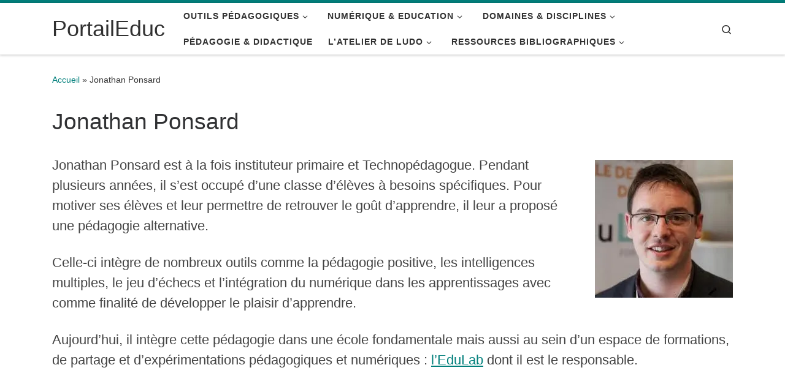

--- FILE ---
content_type: text/html; charset=UTF-8
request_url: http://portaileduc.net/website/jonathan-ponsard/
body_size: 11661
content:
<!DOCTYPE html>
<!--[if IE 7]>
<html class="ie ie7" lang="fr-FR">
<![endif]-->
<!--[if IE 8]>
<html class="ie ie8" lang="fr-FR">
<![endif]-->
<!--[if !(IE 7) | !(IE 8)  ]><!-->
<html lang="fr-FR" class="no-js">
<!--<![endif]-->
  <head>
  <meta charset="UTF-8" />
  <meta http-equiv="X-UA-Compatible" content="IE=EDGE" />
  <meta name="viewport" content="width=device-width, initial-scale=1.0" />
  <link rel="profile"  href="https://gmpg.org/xfn/11" />
  <link rel="pingback" href="http://portaileduc.net/website/xmlrpc.php" />
<script>(function(html){html.className = html.className.replace(/\bno-js\b/,'js')})(document.documentElement);</script>
<title>Jonathan Ponsard &#8211; PortailEduc</title>
<meta name='robots' content='max-image-preview:large' />
	<style>img:is([sizes="auto" i], [sizes^="auto," i]) { contain-intrinsic-size: 3000px 1500px }</style>
	<link rel='dns-prefetch' href='//secure.gravatar.com' />
<link rel='dns-prefetch' href='//stats.wp.com' />
<link rel='dns-prefetch' href='//v0.wordpress.com' />
<link rel='dns-prefetch' href='//widgets.wp.com' />
<link rel='dns-prefetch' href='//s0.wp.com' />
<link rel='dns-prefetch' href='//0.gravatar.com' />
<link rel='dns-prefetch' href='//1.gravatar.com' />
<link rel='dns-prefetch' href='//2.gravatar.com' />
<link rel='preconnect' href='//i0.wp.com' />
<link rel="alternate" type="application/rss+xml" title="PortailEduc &raquo; Flux" href="https://portaileduc.net/website/feed/" />
<link rel="alternate" type="application/rss+xml" title="PortailEduc &raquo; Flux des commentaires" href="https://portaileduc.net/website/comments/feed/" />
<script>
window._wpemojiSettings = {"baseUrl":"https:\/\/s.w.org\/images\/core\/emoji\/16.0.1\/72x72\/","ext":".png","svgUrl":"https:\/\/s.w.org\/images\/core\/emoji\/16.0.1\/svg\/","svgExt":".svg","source":{"concatemoji":"http:\/\/portaileduc.net\/website\/wp-includes\/js\/wp-emoji-release.min.js?ver=6.8.3"}};
/*! This file is auto-generated */
!function(s,n){var o,i,e;function c(e){try{var t={supportTests:e,timestamp:(new Date).valueOf()};sessionStorage.setItem(o,JSON.stringify(t))}catch(e){}}function p(e,t,n){e.clearRect(0,0,e.canvas.width,e.canvas.height),e.fillText(t,0,0);var t=new Uint32Array(e.getImageData(0,0,e.canvas.width,e.canvas.height).data),a=(e.clearRect(0,0,e.canvas.width,e.canvas.height),e.fillText(n,0,0),new Uint32Array(e.getImageData(0,0,e.canvas.width,e.canvas.height).data));return t.every(function(e,t){return e===a[t]})}function u(e,t){e.clearRect(0,0,e.canvas.width,e.canvas.height),e.fillText(t,0,0);for(var n=e.getImageData(16,16,1,1),a=0;a<n.data.length;a++)if(0!==n.data[a])return!1;return!0}function f(e,t,n,a){switch(t){case"flag":return n(e,"\ud83c\udff3\ufe0f\u200d\u26a7\ufe0f","\ud83c\udff3\ufe0f\u200b\u26a7\ufe0f")?!1:!n(e,"\ud83c\udde8\ud83c\uddf6","\ud83c\udde8\u200b\ud83c\uddf6")&&!n(e,"\ud83c\udff4\udb40\udc67\udb40\udc62\udb40\udc65\udb40\udc6e\udb40\udc67\udb40\udc7f","\ud83c\udff4\u200b\udb40\udc67\u200b\udb40\udc62\u200b\udb40\udc65\u200b\udb40\udc6e\u200b\udb40\udc67\u200b\udb40\udc7f");case"emoji":return!a(e,"\ud83e\udedf")}return!1}function g(e,t,n,a){var r="undefined"!=typeof WorkerGlobalScope&&self instanceof WorkerGlobalScope?new OffscreenCanvas(300,150):s.createElement("canvas"),o=r.getContext("2d",{willReadFrequently:!0}),i=(o.textBaseline="top",o.font="600 32px Arial",{});return e.forEach(function(e){i[e]=t(o,e,n,a)}),i}function t(e){var t=s.createElement("script");t.src=e,t.defer=!0,s.head.appendChild(t)}"undefined"!=typeof Promise&&(o="wpEmojiSettingsSupports",i=["flag","emoji"],n.supports={everything:!0,everythingExceptFlag:!0},e=new Promise(function(e){s.addEventListener("DOMContentLoaded",e,{once:!0})}),new Promise(function(t){var n=function(){try{var e=JSON.parse(sessionStorage.getItem(o));if("object"==typeof e&&"number"==typeof e.timestamp&&(new Date).valueOf()<e.timestamp+604800&&"object"==typeof e.supportTests)return e.supportTests}catch(e){}return null}();if(!n){if("undefined"!=typeof Worker&&"undefined"!=typeof OffscreenCanvas&&"undefined"!=typeof URL&&URL.createObjectURL&&"undefined"!=typeof Blob)try{var e="postMessage("+g.toString()+"("+[JSON.stringify(i),f.toString(),p.toString(),u.toString()].join(",")+"));",a=new Blob([e],{type:"text/javascript"}),r=new Worker(URL.createObjectURL(a),{name:"wpTestEmojiSupports"});return void(r.onmessage=function(e){c(n=e.data),r.terminate(),t(n)})}catch(e){}c(n=g(i,f,p,u))}t(n)}).then(function(e){for(var t in e)n.supports[t]=e[t],n.supports.everything=n.supports.everything&&n.supports[t],"flag"!==t&&(n.supports.everythingExceptFlag=n.supports.everythingExceptFlag&&n.supports[t]);n.supports.everythingExceptFlag=n.supports.everythingExceptFlag&&!n.supports.flag,n.DOMReady=!1,n.readyCallback=function(){n.DOMReady=!0}}).then(function(){return e}).then(function(){var e;n.supports.everything||(n.readyCallback(),(e=n.source||{}).concatemoji?t(e.concatemoji):e.wpemoji&&e.twemoji&&(t(e.twemoji),t(e.wpemoji)))}))}((window,document),window._wpemojiSettings);
</script>
<style id='wp-emoji-styles-inline-css'>

	img.wp-smiley, img.emoji {
		display: inline !important;
		border: none !important;
		box-shadow: none !important;
		height: 1em !important;
		width: 1em !important;
		margin: 0 0.07em !important;
		vertical-align: -0.1em !important;
		background: none !important;
		padding: 0 !important;
	}
</style>
<link rel='stylesheet' id='wp-block-library-css' href='http://portaileduc.net/website/wp-includes/css/dist/block-library/style.min.css?ver=6.8.3' media='all' />
<style id='classic-theme-styles-inline-css'>
/*! This file is auto-generated */
.wp-block-button__link{color:#fff;background-color:#32373c;border-radius:9999px;box-shadow:none;text-decoration:none;padding:calc(.667em + 2px) calc(1.333em + 2px);font-size:1.125em}.wp-block-file__button{background:#32373c;color:#fff;text-decoration:none}
</style>
<style id='global-styles-inline-css'>
:root{--wp--preset--aspect-ratio--square: 1;--wp--preset--aspect-ratio--4-3: 4/3;--wp--preset--aspect-ratio--3-4: 3/4;--wp--preset--aspect-ratio--3-2: 3/2;--wp--preset--aspect-ratio--2-3: 2/3;--wp--preset--aspect-ratio--16-9: 16/9;--wp--preset--aspect-ratio--9-16: 9/16;--wp--preset--color--black: #000000;--wp--preset--color--cyan-bluish-gray: #abb8c3;--wp--preset--color--white: #ffffff;--wp--preset--color--pale-pink: #f78da7;--wp--preset--color--vivid-red: #cf2e2e;--wp--preset--color--luminous-vivid-orange: #ff6900;--wp--preset--color--luminous-vivid-amber: #fcb900;--wp--preset--color--light-green-cyan: #7bdcb5;--wp--preset--color--vivid-green-cyan: #00d084;--wp--preset--color--pale-cyan-blue: #8ed1fc;--wp--preset--color--vivid-cyan-blue: #0693e3;--wp--preset--color--vivid-purple: #9b51e0;--wp--preset--gradient--vivid-cyan-blue-to-vivid-purple: linear-gradient(135deg,rgba(6,147,227,1) 0%,rgb(155,81,224) 100%);--wp--preset--gradient--light-green-cyan-to-vivid-green-cyan: linear-gradient(135deg,rgb(122,220,180) 0%,rgb(0,208,130) 100%);--wp--preset--gradient--luminous-vivid-amber-to-luminous-vivid-orange: linear-gradient(135deg,rgba(252,185,0,1) 0%,rgba(255,105,0,1) 100%);--wp--preset--gradient--luminous-vivid-orange-to-vivid-red: linear-gradient(135deg,rgba(255,105,0,1) 0%,rgb(207,46,46) 100%);--wp--preset--gradient--very-light-gray-to-cyan-bluish-gray: linear-gradient(135deg,rgb(238,238,238) 0%,rgb(169,184,195) 100%);--wp--preset--gradient--cool-to-warm-spectrum: linear-gradient(135deg,rgb(74,234,220) 0%,rgb(151,120,209) 20%,rgb(207,42,186) 40%,rgb(238,44,130) 60%,rgb(251,105,98) 80%,rgb(254,248,76) 100%);--wp--preset--gradient--blush-light-purple: linear-gradient(135deg,rgb(255,206,236) 0%,rgb(152,150,240) 100%);--wp--preset--gradient--blush-bordeaux: linear-gradient(135deg,rgb(254,205,165) 0%,rgb(254,45,45) 50%,rgb(107,0,62) 100%);--wp--preset--gradient--luminous-dusk: linear-gradient(135deg,rgb(255,203,112) 0%,rgb(199,81,192) 50%,rgb(65,88,208) 100%);--wp--preset--gradient--pale-ocean: linear-gradient(135deg,rgb(255,245,203) 0%,rgb(182,227,212) 50%,rgb(51,167,181) 100%);--wp--preset--gradient--electric-grass: linear-gradient(135deg,rgb(202,248,128) 0%,rgb(113,206,126) 100%);--wp--preset--gradient--midnight: linear-gradient(135deg,rgb(2,3,129) 0%,rgb(40,116,252) 100%);--wp--preset--font-size--small: 13px;--wp--preset--font-size--medium: 20px;--wp--preset--font-size--large: 36px;--wp--preset--font-size--x-large: 42px;--wp--preset--spacing--20: 0.44rem;--wp--preset--spacing--30: 0.67rem;--wp--preset--spacing--40: 1rem;--wp--preset--spacing--50: 1.5rem;--wp--preset--spacing--60: 2.25rem;--wp--preset--spacing--70: 3.38rem;--wp--preset--spacing--80: 5.06rem;--wp--preset--shadow--natural: 6px 6px 9px rgba(0, 0, 0, 0.2);--wp--preset--shadow--deep: 12px 12px 50px rgba(0, 0, 0, 0.4);--wp--preset--shadow--sharp: 6px 6px 0px rgba(0, 0, 0, 0.2);--wp--preset--shadow--outlined: 6px 6px 0px -3px rgba(255, 255, 255, 1), 6px 6px rgba(0, 0, 0, 1);--wp--preset--shadow--crisp: 6px 6px 0px rgba(0, 0, 0, 1);}:where(.is-layout-flex){gap: 0.5em;}:where(.is-layout-grid){gap: 0.5em;}body .is-layout-flex{display: flex;}.is-layout-flex{flex-wrap: wrap;align-items: center;}.is-layout-flex > :is(*, div){margin: 0;}body .is-layout-grid{display: grid;}.is-layout-grid > :is(*, div){margin: 0;}:where(.wp-block-columns.is-layout-flex){gap: 2em;}:where(.wp-block-columns.is-layout-grid){gap: 2em;}:where(.wp-block-post-template.is-layout-flex){gap: 1.25em;}:where(.wp-block-post-template.is-layout-grid){gap: 1.25em;}.has-black-color{color: var(--wp--preset--color--black) !important;}.has-cyan-bluish-gray-color{color: var(--wp--preset--color--cyan-bluish-gray) !important;}.has-white-color{color: var(--wp--preset--color--white) !important;}.has-pale-pink-color{color: var(--wp--preset--color--pale-pink) !important;}.has-vivid-red-color{color: var(--wp--preset--color--vivid-red) !important;}.has-luminous-vivid-orange-color{color: var(--wp--preset--color--luminous-vivid-orange) !important;}.has-luminous-vivid-amber-color{color: var(--wp--preset--color--luminous-vivid-amber) !important;}.has-light-green-cyan-color{color: var(--wp--preset--color--light-green-cyan) !important;}.has-vivid-green-cyan-color{color: var(--wp--preset--color--vivid-green-cyan) !important;}.has-pale-cyan-blue-color{color: var(--wp--preset--color--pale-cyan-blue) !important;}.has-vivid-cyan-blue-color{color: var(--wp--preset--color--vivid-cyan-blue) !important;}.has-vivid-purple-color{color: var(--wp--preset--color--vivid-purple) !important;}.has-black-background-color{background-color: var(--wp--preset--color--black) !important;}.has-cyan-bluish-gray-background-color{background-color: var(--wp--preset--color--cyan-bluish-gray) !important;}.has-white-background-color{background-color: var(--wp--preset--color--white) !important;}.has-pale-pink-background-color{background-color: var(--wp--preset--color--pale-pink) !important;}.has-vivid-red-background-color{background-color: var(--wp--preset--color--vivid-red) !important;}.has-luminous-vivid-orange-background-color{background-color: var(--wp--preset--color--luminous-vivid-orange) !important;}.has-luminous-vivid-amber-background-color{background-color: var(--wp--preset--color--luminous-vivid-amber) !important;}.has-light-green-cyan-background-color{background-color: var(--wp--preset--color--light-green-cyan) !important;}.has-vivid-green-cyan-background-color{background-color: var(--wp--preset--color--vivid-green-cyan) !important;}.has-pale-cyan-blue-background-color{background-color: var(--wp--preset--color--pale-cyan-blue) !important;}.has-vivid-cyan-blue-background-color{background-color: var(--wp--preset--color--vivid-cyan-blue) !important;}.has-vivid-purple-background-color{background-color: var(--wp--preset--color--vivid-purple) !important;}.has-black-border-color{border-color: var(--wp--preset--color--black) !important;}.has-cyan-bluish-gray-border-color{border-color: var(--wp--preset--color--cyan-bluish-gray) !important;}.has-white-border-color{border-color: var(--wp--preset--color--white) !important;}.has-pale-pink-border-color{border-color: var(--wp--preset--color--pale-pink) !important;}.has-vivid-red-border-color{border-color: var(--wp--preset--color--vivid-red) !important;}.has-luminous-vivid-orange-border-color{border-color: var(--wp--preset--color--luminous-vivid-orange) !important;}.has-luminous-vivid-amber-border-color{border-color: var(--wp--preset--color--luminous-vivid-amber) !important;}.has-light-green-cyan-border-color{border-color: var(--wp--preset--color--light-green-cyan) !important;}.has-vivid-green-cyan-border-color{border-color: var(--wp--preset--color--vivid-green-cyan) !important;}.has-pale-cyan-blue-border-color{border-color: var(--wp--preset--color--pale-cyan-blue) !important;}.has-vivid-cyan-blue-border-color{border-color: var(--wp--preset--color--vivid-cyan-blue) !important;}.has-vivid-purple-border-color{border-color: var(--wp--preset--color--vivid-purple) !important;}.has-vivid-cyan-blue-to-vivid-purple-gradient-background{background: var(--wp--preset--gradient--vivid-cyan-blue-to-vivid-purple) !important;}.has-light-green-cyan-to-vivid-green-cyan-gradient-background{background: var(--wp--preset--gradient--light-green-cyan-to-vivid-green-cyan) !important;}.has-luminous-vivid-amber-to-luminous-vivid-orange-gradient-background{background: var(--wp--preset--gradient--luminous-vivid-amber-to-luminous-vivid-orange) !important;}.has-luminous-vivid-orange-to-vivid-red-gradient-background{background: var(--wp--preset--gradient--luminous-vivid-orange-to-vivid-red) !important;}.has-very-light-gray-to-cyan-bluish-gray-gradient-background{background: var(--wp--preset--gradient--very-light-gray-to-cyan-bluish-gray) !important;}.has-cool-to-warm-spectrum-gradient-background{background: var(--wp--preset--gradient--cool-to-warm-spectrum) !important;}.has-blush-light-purple-gradient-background{background: var(--wp--preset--gradient--blush-light-purple) !important;}.has-blush-bordeaux-gradient-background{background: var(--wp--preset--gradient--blush-bordeaux) !important;}.has-luminous-dusk-gradient-background{background: var(--wp--preset--gradient--luminous-dusk) !important;}.has-pale-ocean-gradient-background{background: var(--wp--preset--gradient--pale-ocean) !important;}.has-electric-grass-gradient-background{background: var(--wp--preset--gradient--electric-grass) !important;}.has-midnight-gradient-background{background: var(--wp--preset--gradient--midnight) !important;}.has-small-font-size{font-size: var(--wp--preset--font-size--small) !important;}.has-medium-font-size{font-size: var(--wp--preset--font-size--medium) !important;}.has-large-font-size{font-size: var(--wp--preset--font-size--large) !important;}.has-x-large-font-size{font-size: var(--wp--preset--font-size--x-large) !important;}
:where(.wp-block-post-template.is-layout-flex){gap: 1.25em;}:where(.wp-block-post-template.is-layout-grid){gap: 1.25em;}
:where(.wp-block-columns.is-layout-flex){gap: 2em;}:where(.wp-block-columns.is-layout-grid){gap: 2em;}
:root :where(.wp-block-pullquote){font-size: 1.5em;line-height: 1.6;}
</style>
<link rel='stylesheet' id='customizr-main-css' href='http://portaileduc.net/website/wp-content/themes/customizr/assets/front/css/style.min.css?ver=4.4.24' media='all' />
<style id='customizr-main-inline-css'>
::-moz-selection{background-color:#017f7b}::selection{background-color:#017f7b}a,.btn-skin:active,.btn-skin:focus,.btn-skin:hover,.btn-skin.inverted,.grid-container__classic .post-type__icon,.post-type__icon:hover .icn-format,.grid-container__classic .post-type__icon:hover .icn-format,[class*='grid-container__'] .entry-title a.czr-title:hover,input[type=checkbox]:checked::before{color:#017f7b}.czr-css-loader > div ,.btn-skin,.btn-skin:active,.btn-skin:focus,.btn-skin:hover,.btn-skin-h-dark,.btn-skin-h-dark.inverted:active,.btn-skin-h-dark.inverted:focus,.btn-skin-h-dark.inverted:hover{border-color:#017f7b}.tc-header.border-top{border-top-color:#017f7b}[class*='grid-container__'] .entry-title a:hover::after,.grid-container__classic .post-type__icon,.btn-skin,.btn-skin.inverted:active,.btn-skin.inverted:focus,.btn-skin.inverted:hover,.btn-skin-h-dark,.btn-skin-h-dark.inverted:active,.btn-skin-h-dark.inverted:focus,.btn-skin-h-dark.inverted:hover,.sidebar .widget-title::after,input[type=radio]:checked::before{background-color:#017f7b}.btn-skin-light:active,.btn-skin-light:focus,.btn-skin-light:hover,.btn-skin-light.inverted{color:#02cbc5}input:not([type='submit']):not([type='button']):not([type='number']):not([type='checkbox']):not([type='radio']):focus,textarea:focus,.btn-skin-light,.btn-skin-light.inverted,.btn-skin-light:active,.btn-skin-light:focus,.btn-skin-light:hover,.btn-skin-light.inverted:active,.btn-skin-light.inverted:focus,.btn-skin-light.inverted:hover{border-color:#02cbc5}.btn-skin-light,.btn-skin-light.inverted:active,.btn-skin-light.inverted:focus,.btn-skin-light.inverted:hover{background-color:#02cbc5}.btn-skin-lightest:active,.btn-skin-lightest:focus,.btn-skin-lightest:hover,.btn-skin-lightest.inverted{color:#02e4dd}.btn-skin-lightest,.btn-skin-lightest.inverted,.btn-skin-lightest:active,.btn-skin-lightest:focus,.btn-skin-lightest:hover,.btn-skin-lightest.inverted:active,.btn-skin-lightest.inverted:focus,.btn-skin-lightest.inverted:hover{border-color:#02e4dd}.btn-skin-lightest,.btn-skin-lightest.inverted:active,.btn-skin-lightest.inverted:focus,.btn-skin-lightest.inverted:hover{background-color:#02e4dd}.pagination,a:hover,a:focus,a:active,.btn-skin-dark:active,.btn-skin-dark:focus,.btn-skin-dark:hover,.btn-skin-dark.inverted,.btn-skin-dark-oh:active,.btn-skin-dark-oh:focus,.btn-skin-dark-oh:hover,.post-info a:not(.btn):hover,.grid-container__classic .post-type__icon .icn-format,[class*='grid-container__'] .hover .entry-title a,.widget-area a:not(.btn):hover,a.czr-format-link:hover,.format-link.hover a.czr-format-link,button[type=submit]:hover,button[type=submit]:active,button[type=submit]:focus,input[type=submit]:hover,input[type=submit]:active,input[type=submit]:focus,.tabs .nav-link:hover,.tabs .nav-link.active,.tabs .nav-link.active:hover,.tabs .nav-link.active:focus{color:#014240}.grid-container__classic.tc-grid-border .grid__item,.btn-skin-dark,.btn-skin-dark.inverted,button[type=submit],input[type=submit],.btn-skin-dark:active,.btn-skin-dark:focus,.btn-skin-dark:hover,.btn-skin-dark.inverted:active,.btn-skin-dark.inverted:focus,.btn-skin-dark.inverted:hover,.btn-skin-h-dark:active,.btn-skin-h-dark:focus,.btn-skin-h-dark:hover,.btn-skin-h-dark.inverted,.btn-skin-h-dark.inverted,.btn-skin-h-dark.inverted,.btn-skin-dark-oh:active,.btn-skin-dark-oh:focus,.btn-skin-dark-oh:hover,.btn-skin-dark-oh.inverted:active,.btn-skin-dark-oh.inverted:focus,.btn-skin-dark-oh.inverted:hover,button[type=submit]:hover,button[type=submit]:active,button[type=submit]:focus,input[type=submit]:hover,input[type=submit]:active,input[type=submit]:focus{border-color:#014240}.btn-skin-dark,.btn-skin-dark.inverted:active,.btn-skin-dark.inverted:focus,.btn-skin-dark.inverted:hover,.btn-skin-h-dark:active,.btn-skin-h-dark:focus,.btn-skin-h-dark:hover,.btn-skin-h-dark.inverted,.btn-skin-h-dark.inverted,.btn-skin-h-dark.inverted,.btn-skin-dark-oh.inverted:active,.btn-skin-dark-oh.inverted:focus,.btn-skin-dark-oh.inverted:hover,.grid-container__classic .post-type__icon:hover,button[type=submit],input[type=submit],.czr-link-hover-underline .widgets-list-layout-links a:not(.btn)::before,.czr-link-hover-underline .widget_archive a:not(.btn)::before,.czr-link-hover-underline .widget_nav_menu a:not(.btn)::before,.czr-link-hover-underline .widget_rss ul a:not(.btn)::before,.czr-link-hover-underline .widget_recent_entries a:not(.btn)::before,.czr-link-hover-underline .widget_categories a:not(.btn)::before,.czr-link-hover-underline .widget_meta a:not(.btn)::before,.czr-link-hover-underline .widget_recent_comments a:not(.btn)::before,.czr-link-hover-underline .widget_pages a:not(.btn)::before,.czr-link-hover-underline .widget_calendar a:not(.btn)::before,[class*='grid-container__'] .hover .entry-title a::after,a.czr-format-link::before,.comment-author a::before,.comment-link::before,.tabs .nav-link.active::before{background-color:#014240}.btn-skin-dark-shaded:active,.btn-skin-dark-shaded:focus,.btn-skin-dark-shaded:hover,.btn-skin-dark-shaded.inverted{background-color:rgba(1,66,64,0.2)}.btn-skin-dark-shaded,.btn-skin-dark-shaded.inverted:active,.btn-skin-dark-shaded.inverted:focus,.btn-skin-dark-shaded.inverted:hover{background-color:rgba(1,66,64,0.8)}.navbar-brand,.header-tagline,h1,h2,h3,.tc-dropcap { font-family : 'Helvetica Neue','Helvetica','Arial','sans-serif'; }
body { font-family : 'Helvetica Neue','Helvetica','Arial','sans-serif'; }

.tc-header.border-top { border-top-width: 5px; border-top-style: solid }
#czr-push-footer { display: none; visibility: hidden; }
        .czr-sticky-footer #czr-push-footer.sticky-footer-enabled { display: block; }
        
</style>
<link rel='stylesheet' id='jetpack_likes-css' href='http://portaileduc.net/website/wp-content/plugins/jetpack/modules/likes/style.css?ver=15.4' media='all' />
<script id="nb-jquery" src="http://portaileduc.net/website/wp-includes/js/jquery/jquery.min.js?ver=3.7.1" id="jquery-core-js"></script>
<script src="http://portaileduc.net/website/wp-includes/js/jquery/jquery-migrate.min.js?ver=3.4.1" id="jquery-migrate-js"></script>
<script src="http://portaileduc.net/website/wp-content/themes/customizr/assets/front/js/libs/modernizr.min.js?ver=4.4.24" id="modernizr-js"></script>
<script src="http://portaileduc.net/website/wp-includes/js/underscore.min.js?ver=1.13.7" id="underscore-js"></script>
<script id="tc-scripts-js-extra">
var CZRParams = {"assetsPath":"http:\/\/portaileduc.net\/website\/wp-content\/themes\/customizr\/assets\/front\/","mainScriptUrl":"http:\/\/portaileduc.net\/website\/wp-content\/themes\/customizr\/assets\/front\/js\/tc-scripts.min.js?4.4.24","deferFontAwesome":"1","fontAwesomeUrl":"http:\/\/portaileduc.net\/website\/wp-content\/themes\/customizr\/assets\/shared\/fonts\/fa\/css\/fontawesome-all.min.css?4.4.24","_disabled":[],"centerSliderImg":"1","isLightBoxEnabled":"1","SmoothScroll":{"Enabled":true,"Options":{"touchpadSupport":false}},"isAnchorScrollEnabled":"","anchorSmoothScrollExclude":{"simple":["[class*=edd]",".carousel-control","[data-toggle=\"modal\"]","[data-toggle=\"dropdown\"]","[data-toggle=\"czr-dropdown\"]","[data-toggle=\"tooltip\"]","[data-toggle=\"popover\"]","[data-toggle=\"collapse\"]","[data-toggle=\"czr-collapse\"]","[data-toggle=\"tab\"]","[data-toggle=\"pill\"]","[data-toggle=\"czr-pill\"]","[class*=upme]","[class*=um-]"],"deep":{"classes":[],"ids":[]}},"timerOnScrollAllBrowsers":"1","centerAllImg":"1","HasComments":"","LoadModernizr":"1","stickyHeader":"","extLinksStyle":"","extLinksTargetExt":"","extLinksSkipSelectors":{"classes":["btn","button"],"ids":[]},"dropcapEnabled":"","dropcapWhere":{"post":"","page":""},"dropcapMinWords":"","dropcapSkipSelectors":{"tags":["IMG","IFRAME","H1","H2","H3","H4","H5","H6","BLOCKQUOTE","UL","OL"],"classes":["btn"],"id":[]},"imgSmartLoadEnabled":"1","imgSmartLoadOpts":{"parentSelectors":["[class*=grid-container], .article-container",".__before_main_wrapper",".widget-front",".post-related-articles",".tc-singular-thumbnail-wrapper",".sek-module-inner"],"opts":{"excludeImg":[".tc-holder-img"]}},"imgSmartLoadsForSliders":"1","pluginCompats":[],"isWPMobile":"","menuStickyUserSettings":{"desktop":"stick_up","mobile":"stick_up"},"adminAjaxUrl":"https:\/\/portaileduc.net\/website\/wp-admin\/admin-ajax.php","ajaxUrl":"http:\/\/portaileduc.net\/website\/?czrajax=1","frontNonce":{"id":"CZRFrontNonce","handle":"861ecf83f6"},"isDevMode":"","isModernStyle":"1","i18n":{"Permanently dismiss":"Fermer d\u00e9finitivement"},"frontNotifications":{"welcome":{"enabled":false,"content":"","dismissAction":"dismiss_welcome_note_front"}},"preloadGfonts":"1","googleFonts":null,"version":"4.4.24"};
</script>
<script src="http://portaileduc.net/website/wp-content/themes/customizr/assets/front/js/tc-scripts.min.js?ver=4.4.24" id="tc-scripts-js" defer></script>
<link rel="https://api.w.org/" href="https://portaileduc.net/website/wp-json/" /><link rel="alternate" title="JSON" type="application/json" href="https://portaileduc.net/website/wp-json/wp/v2/pages/4807" /><link rel="EditURI" type="application/rsd+xml" title="RSD" href="https://portaileduc.net/website/xmlrpc.php?rsd" />
<link rel="canonical" href="https://portaileduc.net/website/jonathan-ponsard/" />
<link rel='shortlink' href='https://wp.me/P6aRPV-1fx' />
<link rel="alternate" title="oEmbed (JSON)" type="application/json+oembed" href="https://portaileduc.net/website/wp-json/oembed/1.0/embed?url=https%3A%2F%2Fportaileduc.net%2Fwebsite%2Fjonathan-ponsard%2F" />
<link rel="alternate" title="oEmbed (XML)" type="text/xml+oembed" href="https://portaileduc.net/website/wp-json/oembed/1.0/embed?url=https%3A%2F%2Fportaileduc.net%2Fwebsite%2Fjonathan-ponsard%2F&#038;format=xml" />
	<style>img#wpstats{display:none}</style>
		              <link rel="preload" as="font" type="font/woff2" href="http://portaileduc.net/website/wp-content/themes/customizr/assets/shared/fonts/customizr/customizr.woff2?128396981" crossorigin="anonymous"/>
            
<!-- Jetpack Open Graph Tags -->
<meta property="og:type" content="article" />
<meta property="og:title" content="Jonathan Ponsard" />
<meta property="og:url" content="https://portaileduc.net/website/jonathan-ponsard/" />
<meta property="og:description" content="Jonathan Ponsard est à la fois instituteur primaire et Technopédagogue. Pendant plusieurs années, il s’est occupé d’une classe d’élèves à besoins spécifiques. Pour motiver ses élèves et leur permet…" />
<meta property="article:published_time" content="2020-12-30T17:57:00+00:00" />
<meta property="article:modified_time" content="2020-12-30T18:14:49+00:00" />
<meta property="og:site_name" content="PortailEduc" />
<meta property="og:image" content="http://portaileduc.net/website/wp-content/uploads/2020/12/jona.jpg" />
<meta property="og:image:width" content="225" />
<meta property="og:image:height" content="225" />
<meta property="og:image:alt" content="" />
<meta property="og:locale" content="fr_FR" />
<meta name="twitter:text:title" content="Jonathan Ponsard" />
<meta name="twitter:image" content="http://portaileduc.net/website/wp-content/uploads/2020/12/jona.jpg?w=144" />
<meta name="twitter:card" content="summary" />

<!-- End Jetpack Open Graph Tags -->
<link rel="icon" href="https://i0.wp.com/portaileduc.net/website/wp-content/uploads/2024/10/cropped-414446148_10228947263879319_4091707853798447380_n-1-1.jpg?fit=32%2C32&#038;ssl=1" sizes="32x32" />
<link rel="icon" href="https://i0.wp.com/portaileduc.net/website/wp-content/uploads/2024/10/cropped-414446148_10228947263879319_4091707853798447380_n-1-1.jpg?fit=192%2C192&#038;ssl=1" sizes="192x192" />
<link rel="apple-touch-icon" href="https://i0.wp.com/portaileduc.net/website/wp-content/uploads/2024/10/cropped-414446148_10228947263879319_4091707853798447380_n-1-1.jpg?fit=180%2C180&#038;ssl=1" />
<meta name="msapplication-TileImage" content="https://i0.wp.com/portaileduc.net/website/wp-content/uploads/2024/10/cropped-414446148_10228947263879319_4091707853798447380_n-1-1.jpg?fit=270%2C270&#038;ssl=1" />
		<style id="wp-custom-css">
			

		</style>
		</head>

  <body class="nb-3-3-8 nimble-no-local-data-skp__post_page_4807 nimble-no-group-site-tmpl-skp__all_page wp-singular page-template-default page page-id-4807 wp-embed-responsive wp-theme-customizr sek-hide-rc-badge czr-link-hover-underline header-skin-light footer-skin-dark czr-no-sidebar tc-center-images czr-full-layout customizr-4-4-24 czr-sticky-footer">
          <a class="screen-reader-text skip-link" href="#content">Passer au contenu</a>
    
    
    <div id="tc-page-wrap" class="">

      <header class="tpnav-header__header tc-header sl-logo_left sticky-transparent border-top czr-submenu-fade czr-submenu-move" >
        <div class="primary-navbar__wrapper d-none d-lg-block has-horizontal-menu desktop-sticky" >
  <div class="container">
    <div class="row align-items-center flex-row primary-navbar__row">
      <div class="branding__container col col-auto" >
  <div class="branding align-items-center flex-column ">
    <div class="branding-row d-flex flex-row align-items-center align-self-start">
      <span class="navbar-brand col-auto " >
    <a class="navbar-brand-sitename " href="https://portaileduc.net/website/">
    <span>PortailEduc</span>
  </a>
</span>
      </div>
      </div>
</div>
      <div class="primary-nav__container justify-content-lg-around col col-lg-auto flex-lg-column" >
  <div class="primary-nav__wrapper flex-lg-row align-items-center justify-content-end">
              <nav class="primary-nav__nav col" id="primary-nav">
          <div class="nav__menu-wrapper primary-nav__menu-wrapper justify-content-end czr-open-on-hover" >
<ul id="main-menu" class="primary-nav__menu regular-nav nav__menu nav"><li id="menu-item-1230" class="menu-item menu-item-type-taxonomy menu-item-object-category menu-item-has-children czr-dropdown menu-item-1230"><a data-toggle="czr-dropdown" aria-haspopup="true" aria-expanded="false" href="https://portaileduc.net/website/category/outils-pedagogiques/" class="nav__link"><span class="nav__title">Outils pédagogiques</span><span class="caret__dropdown-toggler"><i class="icn-down-small"></i></span></a>
<ul class="dropdown-menu czr-dropdown-menu">
	<li id="menu-item-5648" class="menu-item menu-item-type-taxonomy menu-item-object-category dropdown-item menu-item-5648"><a href="https://portaileduc.net/website/category/outils-pedagogiques/astuces-tic/" class="nav__link"><span class="nav__title">Outils TICE</span></a></li>
</ul>
</li>
<li id="menu-item-5611" class="menu-item menu-item-type-taxonomy menu-item-object-category menu-item-has-children czr-dropdown menu-item-5611"><a data-toggle="czr-dropdown" aria-haspopup="true" aria-expanded="false" href="https://portaileduc.net/website/category/numerique-education/" class="nav__link"><span class="nav__title">Numérique &amp; Education</span><span class="caret__dropdown-toggler"><i class="icn-down-small"></i></span></a>
<ul class="dropdown-menu czr-dropdown-menu">
	<li id="menu-item-5642" class="menu-item menu-item-type-taxonomy menu-item-object-category dropdown-item menu-item-5642"><a href="https://portaileduc.net/website/category/numerique-education/competences-numeriques/" class="nav__link"><span class="nav__title">Compétences numériques</span></a></li>
	<li id="menu-item-5646" class="menu-item menu-item-type-taxonomy menu-item-object-category dropdown-item menu-item-5646"><a href="https://portaileduc.net/website/category/education-au-numerique/" class="nav__link"><span class="nav__title">Education au numérique</span></a></li>
	<li id="menu-item-5644" class="menu-item menu-item-type-taxonomy menu-item-object-category dropdown-item menu-item-5644"><a href="https://portaileduc.net/website/category/numerique-education/e-learning/" class="nav__link"><span class="nav__title">E-Learning &amp; Hybridation</span></a></li>
	<li id="menu-item-5643" class="menu-item menu-item-type-taxonomy menu-item-object-category dropdown-item menu-item-5643"><a href="https://portaileduc.net/website/category/numerique-education/ia-education/" class="nav__link"><span class="nav__title">IA &amp; Education</span></a></li>
	<li id="menu-item-5645" class="menu-item menu-item-type-taxonomy menu-item-object-category dropdown-item menu-item-5645"><a href="https://portaileduc.net/website/category/numerique-education/moodle/" class="nav__link"><span class="nav__title">Moodle</span></a></li>
	<li id="menu-item-5238" class="menu-item menu-item-type-taxonomy menu-item-object-category dropdown-item menu-item-5238"><a href="https://portaileduc.net/website/category/outils-pedagogiques/astuces-tic/" class="nav__link"><span class="nav__title">Outils TICE</span></a></li>
</ul>
</li>
<li id="menu-item-1373" class="menu-item menu-item-type-taxonomy menu-item-object-category menu-item-has-children czr-dropdown menu-item-1373"><a data-toggle="czr-dropdown" aria-haspopup="true" aria-expanded="false" href="https://portaileduc.net/website/category/domaines-disciplines/" class="nav__link"><span class="nav__title">Domaines &#038; Disciplines</span><span class="caret__dropdown-toggler"><i class="icn-down-small"></i></span></a>
<ul class="dropdown-menu czr-dropdown-menu">
	<li id="menu-item-2130" class="menu-item menu-item-type-taxonomy menu-item-object-category dropdown-item menu-item-2130"><a href="https://portaileduc.net/website/category/domaines-disciplines/agronomie-sites-ressources/" class="nav__link"><span class="nav__title">Agronomie</span></a></li>
	<li id="menu-item-2129" class="menu-item menu-item-type-taxonomy menu-item-object-category dropdown-item menu-item-2129"><a href="https://portaileduc.net/website/category/domaines-disciplines/arts-appliques-sites-ressources/" class="nav__link"><span class="nav__title">Arts appliqués</span></a></li>
	<li id="menu-item-2131" class="menu-item menu-item-type-taxonomy menu-item-object-category dropdown-item menu-item-2131"><a href="https://portaileduc.net/website/category/domaines-disciplines/construction-sites-ressources/" class="nav__link"><span class="nav__title">Construction</span></a></li>
	<li id="menu-item-2132" class="menu-item menu-item-type-taxonomy menu-item-object-category dropdown-item menu-item-2132"><a href="https://portaileduc.net/website/category/domaines-disciplines/economie-sites-ressources/" class="nav__link"><span class="nav__title">Economie</span></a></li>
	<li id="menu-item-2133" class="menu-item menu-item-type-taxonomy menu-item-object-category dropdown-item menu-item-2133"><a href="https://portaileduc.net/website/category/domaines-disciplines/francais-communication/" class="nav__link"><span class="nav__title">Français &#8211; Communication</span></a></li>
	<li id="menu-item-2134" class="menu-item menu-item-type-taxonomy menu-item-object-category dropdown-item menu-item-2134"><a href="https://portaileduc.net/website/category/domaines-disciplines/habillement-textile-sites-ressources/" class="nav__link"><span class="nav__title">Habillement &amp; textile</span></a></li>
	<li id="menu-item-2135" class="menu-item menu-item-type-taxonomy menu-item-object-category dropdown-item menu-item-2135"><a href="https://portaileduc.net/website/category/domaines-disciplines/histoire-geographie-sites-ressources/" class="nav__link"><span class="nav__title">Histoire &amp; Géographie</span></a></li>
	<li id="menu-item-2136" class="menu-item menu-item-type-taxonomy menu-item-object-category dropdown-item menu-item-2136"><a href="https://portaileduc.net/website/category/domaines-disciplines/hotellerie-alimentation-sites-ressources/" class="nav__link"><span class="nav__title">Hôtellerie &amp; Alimentation</span></a></li>
	<li id="menu-item-2137" class="menu-item menu-item-type-taxonomy menu-item-object-category dropdown-item menu-item-2137"><a href="https://portaileduc.net/website/category/domaines-disciplines/industrie-sites-ressources/" class="nav__link"><span class="nav__title">Industrie et Technologie</span></a></li>
	<li id="menu-item-2138" class="menu-item menu-item-type-taxonomy menu-item-object-category dropdown-item menu-item-2138"><a href="https://portaileduc.net/website/category/domaines-disciplines/tic-numerique/" class="nav__link"><span class="nav__title">Informatique &amp; Numérique</span></a></li>
	<li id="menu-item-2139" class="menu-item menu-item-type-taxonomy menu-item-object-category dropdown-item menu-item-2139"><a href="https://portaileduc.net/website/category/domaines-disciplines/langues-etrangeres/" class="nav__link"><span class="nav__title">Langues étrangères</span></a></li>
	<li id="menu-item-2140" class="menu-item menu-item-type-taxonomy menu-item-object-category dropdown-item menu-item-2140"><a href="https://portaileduc.net/website/category/domaines-disciplines/mathematiques/" class="nav__link"><span class="nav__title">Mathématiques</span></a></li>
	<li id="menu-item-2141" class="menu-item menu-item-type-taxonomy menu-item-object-category dropdown-item menu-item-2141"><a href="https://portaileduc.net/website/category/domaines-disciplines/philosophie-religions/" class="nav__link"><span class="nav__title">Philosophie &amp; Religions</span></a></li>
	<li id="menu-item-2142" class="menu-item menu-item-type-taxonomy menu-item-object-category dropdown-item menu-item-2142"><a href="https://portaileduc.net/website/category/domaines-disciplines/sciences-appliquees-sites-ressources/" class="nav__link"><span class="nav__title">Sciences appliquées</span></a></li>
	<li id="menu-item-2143" class="menu-item menu-item-type-taxonomy menu-item-object-category dropdown-item menu-item-2143"><a href="https://portaileduc.net/website/category/domaines-disciplines/sciences-humaines-et-sociales/" class="nav__link"><span class="nav__title">Sciences humaines et sociales</span></a></li>
	<li id="menu-item-2144" class="menu-item menu-item-type-taxonomy menu-item-object-category dropdown-item menu-item-2144"><a href="https://portaileduc.net/website/category/domaines-disciplines/services-aux-personnes-sites-ressources/" class="nav__link"><span class="nav__title">Soins &amp; Services aux personnes</span></a></li>
</ul>
</li>
<li id="menu-item-4494" class="menu-item menu-item-type-taxonomy menu-item-object-category menu-item-4494"><a href="https://portaileduc.net/website/category/psychologie-pedagogie-didactique/" class="nav__link"><span class="nav__title">Pédagogie &amp; Didactique</span></a></li>
<li id="menu-item-2191" class="menu-item menu-item-type-post_type menu-item-object-page menu-item-has-children czr-dropdown menu-item-2191"><a data-toggle="czr-dropdown" aria-haspopup="true" aria-expanded="false" href="https://portaileduc.net/website/latelier-de-ludo/" class="nav__link"><span class="nav__title">L’Atelier de Ludo</span><span class="caret__dropdown-toggler"><i class="icn-down-small"></i></span></a>
<ul class="dropdown-menu czr-dropdown-menu">
	<li id="menu-item-2605" class="menu-item menu-item-type-taxonomy menu-item-object-category dropdown-item menu-item-2605"><a href="https://portaileduc.net/website/category/latelier-de-ludo/escape-game-pedagogique-egp/" class="nav__link"><span class="nav__title">Escape Game Pédagogique (EGP)</span></a></li>
</ul>
</li>
<li id="menu-item-5561" class="menu-item menu-item-type-taxonomy menu-item-object-category menu-item-has-children czr-dropdown menu-item-5561"><a data-toggle="czr-dropdown" aria-haspopup="true" aria-expanded="false" href="https://portaileduc.net/website/category/bibliographie/" class="nav__link"><span class="nav__title">Ressources bibliographiques</span><span class="caret__dropdown-toggler"><i class="icn-down-small"></i></span></a>
<ul class="dropdown-menu czr-dropdown-menu">
	<li id="menu-item-5562" class="menu-item menu-item-type-taxonomy menu-item-object-category dropdown-item menu-item-5562"><a href="https://portaileduc.net/website/category/bibliographie/carnets-de-lecture/" class="nav__link"><span class="nav__title">Carnets de lecture</span></a></li>
	<li id="menu-item-5564" class="menu-item menu-item-type-taxonomy menu-item-object-category dropdown-item menu-item-5564"><a href="https://portaileduc.net/website/category/bibliographie/ouvrages/" class="nav__link"><span class="nav__title">Ouvrages</span></a></li>
</ul>
</li>
</ul></div>        </nav>
    <div class="primary-nav__utils nav__utils col-auto" >
    <ul class="nav utils flex-row flex-nowrap regular-nav">
      <li class="nav__search " >
  <a href="#" class="search-toggle_btn icn-search czr-overlay-toggle_btn"  aria-expanded="false"><span class="sr-only">Search</span></a>
        <div class="czr-search-expand">
      <div class="czr-search-expand-inner"><div class="search-form__container " >
  <form action="https://portaileduc.net/website/" method="get" class="czr-form search-form">
    <div class="form-group czr-focus">
            <label for="s-696f43946ab46" id="lsearch-696f43946ab46">
        <span class="screen-reader-text">Rechercher</span>
        <input id="s-696f43946ab46" class="form-control czr-search-field" name="s" type="search" value="" aria-describedby="lsearch-696f43946ab46" placeholder="Rechercher &hellip;">
      </label>
      <button type="submit" class="button"><i class="icn-search"></i><span class="screen-reader-text">Rechercher &hellip;</span></button>
    </div>
  </form>
</div></div>
    </div>
    </li>
    </ul>
</div>  </div>
</div>
    </div>
  </div>
</div>    <div class="mobile-navbar__wrapper d-lg-none mobile-sticky" >
    <div class="branding__container justify-content-between align-items-center container" >
  <div class="branding flex-column">
    <div class="branding-row d-flex align-self-start flex-row align-items-center">
      <span class="navbar-brand col-auto " >
    <a class="navbar-brand-sitename " href="https://portaileduc.net/website/">
    <span>PortailEduc</span>
  </a>
</span>
    </div>
      </div>
  <div class="mobile-utils__wrapper nav__utils regular-nav">
    <ul class="nav utils row flex-row flex-nowrap">
      <li class="nav__search " >
  <a href="#" class="search-toggle_btn icn-search czr-dropdown" data-aria-haspopup="true" aria-expanded="false"><span class="sr-only">Search</span></a>
        <div class="czr-search-expand">
      <div class="czr-search-expand-inner"><div class="search-form__container " >
  <form action="https://portaileduc.net/website/" method="get" class="czr-form search-form">
    <div class="form-group czr-focus">
            <label for="s-696f43946ad27" id="lsearch-696f43946ad27">
        <span class="screen-reader-text">Rechercher</span>
        <input id="s-696f43946ad27" class="form-control czr-search-field" name="s" type="search" value="" aria-describedby="lsearch-696f43946ad27" placeholder="Rechercher &hellip;">
      </label>
      <button type="submit" class="button"><i class="icn-search"></i><span class="screen-reader-text">Rechercher &hellip;</span></button>
    </div>
  </form>
</div></div>
    </div>
        <ul class="dropdown-menu czr-dropdown-menu">
      <li class="header-search__container container">
  <div class="search-form__container " >
  <form action="https://portaileduc.net/website/" method="get" class="czr-form search-form">
    <div class="form-group czr-focus">
            <label for="s-696f43946adc5" id="lsearch-696f43946adc5">
        <span class="screen-reader-text">Rechercher</span>
        <input id="s-696f43946adc5" class="form-control czr-search-field" name="s" type="search" value="" aria-describedby="lsearch-696f43946adc5" placeholder="Rechercher &hellip;">
      </label>
      <button type="submit" class="button"><i class="icn-search"></i><span class="screen-reader-text">Rechercher &hellip;</span></button>
    </div>
  </form>
</div></li>    </ul>
  </li>
<li class="hamburger-toggler__container " >
  <button class="ham-toggler-menu czr-collapsed" data-toggle="czr-collapse" data-target="#mobile-nav"><span class="ham__toggler-span-wrapper"><span class="line line-1"></span><span class="line line-2"></span><span class="line line-3"></span></span><span class="screen-reader-text">Menu</span></button>
</li>
    </ul>
  </div>
</div>
<div class="mobile-nav__container " >
   <nav class="mobile-nav__nav flex-column czr-collapse" id="mobile-nav">
      <div class="mobile-nav__inner container">
      <div class="nav__menu-wrapper mobile-nav__menu-wrapper czr-open-on-click" >
<ul id="mobile-nav-menu" class="mobile-nav__menu vertical-nav nav__menu flex-column nav"><li class="menu-item menu-item-type-taxonomy menu-item-object-category menu-item-has-children czr-dropdown menu-item-1230"><span class="display-flex nav__link-wrapper align-items-start"><a href="https://portaileduc.net/website/category/outils-pedagogiques/" class="nav__link"><span class="nav__title">Outils pédagogiques</span></a><button data-toggle="czr-dropdown" aria-haspopup="true" aria-expanded="false" class="caret__dropdown-toggler czr-btn-link"><i class="icn-down-small"></i></button></span>
<ul class="dropdown-menu czr-dropdown-menu">
	<li class="menu-item menu-item-type-taxonomy menu-item-object-category dropdown-item menu-item-5648"><a href="https://portaileduc.net/website/category/outils-pedagogiques/astuces-tic/" class="nav__link"><span class="nav__title">Outils TICE</span></a></li>
</ul>
</li>
<li class="menu-item menu-item-type-taxonomy menu-item-object-category menu-item-has-children czr-dropdown menu-item-5611"><span class="display-flex nav__link-wrapper align-items-start"><a href="https://portaileduc.net/website/category/numerique-education/" class="nav__link"><span class="nav__title">Numérique &amp; Education</span></a><button data-toggle="czr-dropdown" aria-haspopup="true" aria-expanded="false" class="caret__dropdown-toggler czr-btn-link"><i class="icn-down-small"></i></button></span>
<ul class="dropdown-menu czr-dropdown-menu">
	<li class="menu-item menu-item-type-taxonomy menu-item-object-category dropdown-item menu-item-5642"><a href="https://portaileduc.net/website/category/numerique-education/competences-numeriques/" class="nav__link"><span class="nav__title">Compétences numériques</span></a></li>
	<li class="menu-item menu-item-type-taxonomy menu-item-object-category dropdown-item menu-item-5646"><a href="https://portaileduc.net/website/category/education-au-numerique/" class="nav__link"><span class="nav__title">Education au numérique</span></a></li>
	<li class="menu-item menu-item-type-taxonomy menu-item-object-category dropdown-item menu-item-5644"><a href="https://portaileduc.net/website/category/numerique-education/e-learning/" class="nav__link"><span class="nav__title">E-Learning &amp; Hybridation</span></a></li>
	<li class="menu-item menu-item-type-taxonomy menu-item-object-category dropdown-item menu-item-5643"><a href="https://portaileduc.net/website/category/numerique-education/ia-education/" class="nav__link"><span class="nav__title">IA &amp; Education</span></a></li>
	<li class="menu-item menu-item-type-taxonomy menu-item-object-category dropdown-item menu-item-5645"><a href="https://portaileduc.net/website/category/numerique-education/moodle/" class="nav__link"><span class="nav__title">Moodle</span></a></li>
	<li class="menu-item menu-item-type-taxonomy menu-item-object-category dropdown-item menu-item-5238"><a href="https://portaileduc.net/website/category/outils-pedagogiques/astuces-tic/" class="nav__link"><span class="nav__title">Outils TICE</span></a></li>
</ul>
</li>
<li class="menu-item menu-item-type-taxonomy menu-item-object-category menu-item-has-children czr-dropdown menu-item-1373"><span class="display-flex nav__link-wrapper align-items-start"><a href="https://portaileduc.net/website/category/domaines-disciplines/" class="nav__link"><span class="nav__title">Domaines &#038; Disciplines</span></a><button data-toggle="czr-dropdown" aria-haspopup="true" aria-expanded="false" class="caret__dropdown-toggler czr-btn-link"><i class="icn-down-small"></i></button></span>
<ul class="dropdown-menu czr-dropdown-menu">
	<li class="menu-item menu-item-type-taxonomy menu-item-object-category dropdown-item menu-item-2130"><a href="https://portaileduc.net/website/category/domaines-disciplines/agronomie-sites-ressources/" class="nav__link"><span class="nav__title">Agronomie</span></a></li>
	<li class="menu-item menu-item-type-taxonomy menu-item-object-category dropdown-item menu-item-2129"><a href="https://portaileduc.net/website/category/domaines-disciplines/arts-appliques-sites-ressources/" class="nav__link"><span class="nav__title">Arts appliqués</span></a></li>
	<li class="menu-item menu-item-type-taxonomy menu-item-object-category dropdown-item menu-item-2131"><a href="https://portaileduc.net/website/category/domaines-disciplines/construction-sites-ressources/" class="nav__link"><span class="nav__title">Construction</span></a></li>
	<li class="menu-item menu-item-type-taxonomy menu-item-object-category dropdown-item menu-item-2132"><a href="https://portaileduc.net/website/category/domaines-disciplines/economie-sites-ressources/" class="nav__link"><span class="nav__title">Economie</span></a></li>
	<li class="menu-item menu-item-type-taxonomy menu-item-object-category dropdown-item menu-item-2133"><a href="https://portaileduc.net/website/category/domaines-disciplines/francais-communication/" class="nav__link"><span class="nav__title">Français &#8211; Communication</span></a></li>
	<li class="menu-item menu-item-type-taxonomy menu-item-object-category dropdown-item menu-item-2134"><a href="https://portaileduc.net/website/category/domaines-disciplines/habillement-textile-sites-ressources/" class="nav__link"><span class="nav__title">Habillement &amp; textile</span></a></li>
	<li class="menu-item menu-item-type-taxonomy menu-item-object-category dropdown-item menu-item-2135"><a href="https://portaileduc.net/website/category/domaines-disciplines/histoire-geographie-sites-ressources/" class="nav__link"><span class="nav__title">Histoire &amp; Géographie</span></a></li>
	<li class="menu-item menu-item-type-taxonomy menu-item-object-category dropdown-item menu-item-2136"><a href="https://portaileduc.net/website/category/domaines-disciplines/hotellerie-alimentation-sites-ressources/" class="nav__link"><span class="nav__title">Hôtellerie &amp; Alimentation</span></a></li>
	<li class="menu-item menu-item-type-taxonomy menu-item-object-category dropdown-item menu-item-2137"><a href="https://portaileduc.net/website/category/domaines-disciplines/industrie-sites-ressources/" class="nav__link"><span class="nav__title">Industrie et Technologie</span></a></li>
	<li class="menu-item menu-item-type-taxonomy menu-item-object-category dropdown-item menu-item-2138"><a href="https://portaileduc.net/website/category/domaines-disciplines/tic-numerique/" class="nav__link"><span class="nav__title">Informatique &amp; Numérique</span></a></li>
	<li class="menu-item menu-item-type-taxonomy menu-item-object-category dropdown-item menu-item-2139"><a href="https://portaileduc.net/website/category/domaines-disciplines/langues-etrangeres/" class="nav__link"><span class="nav__title">Langues étrangères</span></a></li>
	<li class="menu-item menu-item-type-taxonomy menu-item-object-category dropdown-item menu-item-2140"><a href="https://portaileduc.net/website/category/domaines-disciplines/mathematiques/" class="nav__link"><span class="nav__title">Mathématiques</span></a></li>
	<li class="menu-item menu-item-type-taxonomy menu-item-object-category dropdown-item menu-item-2141"><a href="https://portaileduc.net/website/category/domaines-disciplines/philosophie-religions/" class="nav__link"><span class="nav__title">Philosophie &amp; Religions</span></a></li>
	<li class="menu-item menu-item-type-taxonomy menu-item-object-category dropdown-item menu-item-2142"><a href="https://portaileduc.net/website/category/domaines-disciplines/sciences-appliquees-sites-ressources/" class="nav__link"><span class="nav__title">Sciences appliquées</span></a></li>
	<li class="menu-item menu-item-type-taxonomy menu-item-object-category dropdown-item menu-item-2143"><a href="https://portaileduc.net/website/category/domaines-disciplines/sciences-humaines-et-sociales/" class="nav__link"><span class="nav__title">Sciences humaines et sociales</span></a></li>
	<li class="menu-item menu-item-type-taxonomy menu-item-object-category dropdown-item menu-item-2144"><a href="https://portaileduc.net/website/category/domaines-disciplines/services-aux-personnes-sites-ressources/" class="nav__link"><span class="nav__title">Soins &amp; Services aux personnes</span></a></li>
</ul>
</li>
<li class="menu-item menu-item-type-taxonomy menu-item-object-category menu-item-4494"><a href="https://portaileduc.net/website/category/psychologie-pedagogie-didactique/" class="nav__link"><span class="nav__title">Pédagogie &amp; Didactique</span></a></li>
<li class="menu-item menu-item-type-post_type menu-item-object-page menu-item-has-children czr-dropdown menu-item-2191"><span class="display-flex nav__link-wrapper align-items-start"><a href="https://portaileduc.net/website/latelier-de-ludo/" class="nav__link"><span class="nav__title">L’Atelier de Ludo</span></a><button data-toggle="czr-dropdown" aria-haspopup="true" aria-expanded="false" class="caret__dropdown-toggler czr-btn-link"><i class="icn-down-small"></i></button></span>
<ul class="dropdown-menu czr-dropdown-menu">
	<li class="menu-item menu-item-type-taxonomy menu-item-object-category dropdown-item menu-item-2605"><a href="https://portaileduc.net/website/category/latelier-de-ludo/escape-game-pedagogique-egp/" class="nav__link"><span class="nav__title">Escape Game Pédagogique (EGP)</span></a></li>
</ul>
</li>
<li class="menu-item menu-item-type-taxonomy menu-item-object-category menu-item-has-children czr-dropdown menu-item-5561"><span class="display-flex nav__link-wrapper align-items-start"><a href="https://portaileduc.net/website/category/bibliographie/" class="nav__link"><span class="nav__title">Ressources bibliographiques</span></a><button data-toggle="czr-dropdown" aria-haspopup="true" aria-expanded="false" class="caret__dropdown-toggler czr-btn-link"><i class="icn-down-small"></i></button></span>
<ul class="dropdown-menu czr-dropdown-menu">
	<li class="menu-item menu-item-type-taxonomy menu-item-object-category dropdown-item menu-item-5562"><a href="https://portaileduc.net/website/category/bibliographie/carnets-de-lecture/" class="nav__link"><span class="nav__title">Carnets de lecture</span></a></li>
	<li class="menu-item menu-item-type-taxonomy menu-item-object-category dropdown-item menu-item-5564"><a href="https://portaileduc.net/website/category/bibliographie/ouvrages/" class="nav__link"><span class="nav__title">Ouvrages</span></a></li>
</ul>
</li>
</ul></div>      </div>
  </nav>
</div></div></header>


  
    <div id="main-wrapper" class="section">

                      

          <div class="czr-hot-crumble container page-breadcrumbs" role="navigation" >
  <div class="row">
        <nav class="breadcrumbs col-12"><span class="trail-begin"><a href="https://portaileduc.net/website" title="PortailEduc" rel="home" class="trail-begin">Accueil</a></span> <span class="sep">&raquo;</span> <span class="trail-end">Jonathan Ponsard</span></nav>  </div>
</div>
          <div class="container" role="main">

            
            <div class="flex-row row column-content-wrapper">

                
                <div id="content" class="col-12 article-container">

                  <article id="page-4807" class="post-4807 page type-page status-publish czr-hentry" >
    <header class="entry-header " >
  <div class="entry-header-inner">
        <h1 class="entry-title">Jonathan Ponsard</h1>
      </div>
</header>  <div class="post-entry tc-content-inner">
    <section class="post-content entry-content " >
      <div class="czr-wp-the-content">
        <div class="entry-content">
<p><a href="https://i0.wp.com/portaileduc.net/website/wp-content/uploads/2020/12/jona.jpg" data-lb-type="grouped-post"><img  data-tcjp-recalc-dims="1" fetchpriority="high" decoding="async" class="size-full wp-image-4808 alignright"  src="[data-uri]" data-src="https://i0.wp.com/portaileduc.net/website/wp-content/uploads/2020/12/jona.jpg?resize=225%2C225"  alt="" width="225" height="225" data-srcset="https://i0.wp.com/portaileduc.net/website/wp-content/uploads/2020/12/jona.jpg?w=225&amp;ssl=1 225w, https://i0.wp.com/portaileduc.net/website/wp-content/uploads/2020/12/jona.jpg?resize=150%2C150&amp;ssl=1 150w, https://i0.wp.com/portaileduc.net/website/wp-content/uploads/2020/12/jona.jpg?resize=50%2C50&amp;ssl=1 50w, https://i0.wp.com/portaileduc.net/website/wp-content/uploads/2020/12/jona.jpg?resize=70%2C70&amp;ssl=1 70w, https://i0.wp.com/portaileduc.net/website/wp-content/uploads/2020/12/jona.jpg?resize=125%2C125&amp;ssl=1 125w" data-sizes="(max-width: 225px) 100vw, 225px" /></a>Jonathan Ponsard est à la fois instituteur primaire et Technopédagogue. Pendant plusieurs années, il s’est occupé d’une classe d’élèves à besoins spécifiques. Pour motiver ses élèves et leur permettre de retrouver le goût d’apprendre, il leur a proposé une pédagogie alternative.</p>
<p>Celle-ci intègre de nombreux outils comme la pédagogie positive, les intelligences multiples, le jeu d’échecs et l’intégration du numérique dans les apprentissages avec comme finalité de développer le plaisir d’apprendre.</p>
<p>Aujourd’hui, il intègre cette pédagogie dans une école fondamentale mais aussi au sein d’un espace de formations, de partage et d’expérimentations pédagogiques et numériques : <a href="http://www.edu-lab.be/" target="_blank" rel="noopener noreferrer">l’EduLab</a> dont il est le responsable.</p>
</div>      </div>
      <footer class="post-footer clearfix">
                      </footer>
    </section><!-- .entry-content -->
  </div><!-- .post-entry -->
  </article>                </div>

                
            </div><!-- .column-content-wrapper -->

            

          </div><!-- .container -->

          <div id="czr-push-footer" ></div>
    </div><!-- #main-wrapper -->

    
    
<footer id="footer" class="footer__wrapper" >
  <div id="colophon" class="colophon " >
  <div class="container">
    <div class="colophon__row row flex-row justify-content-between">
      <div class="col-12 col-sm-auto">
        <div id="footer__credits" class="footer__credits" >
  <p class="czr-copyright">
    <span class="czr-copyright-text">&copy;&nbsp;2026&nbsp;</span><a class="czr-copyright-link" href="https://portaileduc.net/website" title="PortailEduc">PortailEduc</a><span class="czr-rights-text">&nbsp;&ndash;&nbsp;Tous droits réservés</span>
  </p>
  <p class="czr-credits">
    <span class="czr-designer">
      <span class="czr-wp-powered"><span class="czr-wp-powered-text">Propulsé par&nbsp;</span><a class="czr-wp-powered-link" title="Propulsé par WordPress" href="https://www.wordpress.org/" target="_blank" rel="noopener noreferrer">WP</a></span><span class="czr-designer-text">&nbsp;&ndash;&nbsp;Réalisé avec the <a class="czr-designer-link" href="https://presscustomizr.com/customizr" title="Thème Customizr">Thème Customizr</a></span>
    </span>
  </p>
</div>
      </div>
            <div class="col-12 col-sm-auto">
        <div class="social-links">
          <ul class="socials " >
  <li ><a rel="nofollow noopener noreferrer" class="social-icon icon-feed"  title="Abonnez-vous au flux rss" aria-label="Abonnez-vous au flux rss" href="http://portaileduc.net/website/feed/rss/"  target="_blank" ><i class="fas fa-rss"></i></a></li></ul>
        </div>
      </div>
          </div>
  </div>
</div>
</footer>
    </div><!-- end #tc-page-wrap -->

    <button class="btn czr-btt czr-btta right" ><i class="icn-up-small"></i></button>
<script type="speculationrules">
{"prefetch":[{"source":"document","where":{"and":[{"href_matches":"\/website\/*"},{"not":{"href_matches":["\/website\/wp-*.php","\/website\/wp-admin\/*","\/website\/wp-content\/uploads\/*","\/website\/wp-content\/*","\/website\/wp-content\/plugins\/*","\/website\/wp-content\/themes\/customizr\/*","\/website\/*\\?(.+)"]}},{"not":{"selector_matches":"a[rel~=\"nofollow\"]"}},{"not":{"selector_matches":".no-prefetch, .no-prefetch a"}}]},"eagerness":"conservative"}]}
</script>
<script src="http://portaileduc.net/website/wp-includes/js/jquery/ui/core.min.js?ver=1.13.3" id="jquery-ui-core-js"></script>
<script id="jetpack-stats-js-before">
_stq = window._stq || [];
_stq.push([ "view", {"v":"ext","blog":"91248247","post":"4807","tz":"0","srv":"portaileduc.net","j":"1:15.4"} ]);
_stq.push([ "clickTrackerInit", "91248247", "4807" ]);
</script>
<script src="https://stats.wp.com/e-202604.js" id="jetpack-stats-js" defer data-wp-strategy="defer"></script>
  </body>
  </html>
